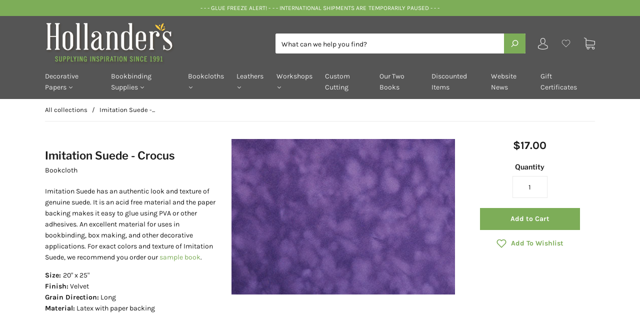

--- FILE ---
content_type: text/plain; charset=utf-8
request_url: https://sp-micro-proxy.b-cdn.net/micro?unique_id=hollanders-com.myshopify.com
body_size: 5402
content:
{"site":{"free_plan_limit_reached":false,"billing_status":null,"billing_active":true,"pricing_plan_required":false,"settings":{"proof_mobile_position":"Bottom","proof_desktop_position":"Bottom Left","proof_pop_size":"default","proof_start_delay_time":1,"proof_time_between":3,"proof_display_time":6,"proof_visible":false,"proof_cycle":true,"proof_mobile_enabled":true,"proof_desktop_enabled":true,"proof_tablet_enabled":null,"proof_locale":"en","proof_show_powered_by":false},"site_integrations":[],"events":[{"id":"63441781","created_at":null,"variables":{"first_name":"Someone","city":"Buffalo","province":"New York","province_code":"NY","country":"United States","country_code":"US","product":{"id":9991513,"product_id":2182752731190,"shopify_domain":"hollanders-com.myshopify.com","title":"Lokta Marble Ltwt Blue on Natural","created_at":"2019-06-25T02:09:31.000Z","updated_at":"2025-03-05T16:38:49.765Z","handle":"lokta-marble-ltwt-blue-on-natural","published_at":null,"published_scope":"web","variants":[],"images":[],"image":{"src":"https://cdn.shopify.com/s/files/1/0146/0066/7190/products/papnpmblbn.jpg?v=1561429701","height":889,"width":1326},"tags":"","deleted_at":null,"shopify_created_at":"2019-06-25T02:09:31.000Z","shopify_updated_at":"2025-03-05T16:38:48.000Z"},"product_title":"Lokta Marble Ltwt Blue on Natural"},"click_url":"https://hollanders.com/products/lokta-marble-ltwt-blue-on-natural","image_url":"https://cdn.shopify.com/s/files/1/0146/0066/7190/products/papnpmblbn.jpg?v=1561429701","product":{"id":"9991513","product_id":"2182752731190","title":"Lokta Marble Ltwt Blue on Natural","created_at":"2019-06-25T02:09:31.000Z","updated_at":"2025-03-05T16:38:49.765Z","published_at":null},"site_integration":{"id":"176460","enabled":false,"integration":{"name":"Shopify Purchase","handle":"shopify_api_purchase","pro":false},"template":{"id":"4","body":{"top":"{{first_name}} in {{city}}, {{province}} {{country}}","middle":"Purchased {{product_title}}"},"raw_body":"<top>{{first_name}} in {{city}}, {{province}} {{country}}</top><middle>Purchased {{product_title}}</middle>","locale":"en"}}},{"id":"63438337","created_at":null,"variables":{"first_name":"Someone","city":"Hagerstown","province":"Indiana","province_code":"IN","country":"United States","country_code":"US","product":{"id":8838730,"product_id":2182742343734,"shopify_domain":"hollanders-com.myshopify.com","title":"Brush #10 Semi Round .50\"","created_at":"2019-06-25T02:04:25.000Z","updated_at":"2025-04-22T18:10:04.437Z","handle":"brush-10-semi-round-50","published_at":"2019-06-25T02:04:25.000Z","published_scope":"global","variants":[],"images":[],"image":{"src":"https://cdn.shopify.com/s/files/1/0146/0066/7190/products/hhs6125010.jpg?v=1561429152","height":291,"width":441},"tags":"","deleted_at":null,"shopify_created_at":"2019-06-25T02:04:25.000Z","shopify_updated_at":"2025-04-22T18:10:02.000Z"},"product_title":"Brush #10 Semi Round .50\""},"click_url":"https://hollanders.com/products/brush-10-semi-round-50","image_url":"https://cdn.shopify.com/s/files/1/0146/0066/7190/products/hhs6125010.jpg?v=1561429152","product":{"id":"8838730","product_id":"2182742343734","title":"Brush #10 Semi Round .50\"","created_at":"2019-06-25T02:04:25.000Z","updated_at":"2025-04-22T18:10:04.437Z","published_at":"2019-06-25T02:04:25.000Z"},"site_integration":{"id":"176460","enabled":false,"integration":{"name":"Shopify Purchase","handle":"shopify_api_purchase","pro":false},"template":{"id":"4","body":{"top":"{{first_name}} in {{city}}, {{province}} {{country}}","middle":"Purchased {{product_title}}"},"raw_body":"<top>{{first_name}} in {{city}}, {{province}} {{country}}</top><middle>Purchased {{product_title}}</middle>","locale":"en"}}},{"id":"63421359","created_at":null,"variables":{"first_name":"Someone","city":"Pittsboro","province":"North Carolina","province_code":"NC","country":"United States","country_code":"US","product":{"id":9991747,"product_id":2182739886134,"shopify_domain":"hollanders-com.myshopify.com","title":"Needles Sewing #1 Package of Ten","created_at":"2019-06-25T02:03:30.000Z","updated_at":"2025-11-05T16:13:26.102Z","handle":"needles-sewing-1-package-of-ten","published_at":"2019-06-25T02:03:30.000Z","published_scope":"global","variants":[],"images":[],"image":{"src":"https://cdn.shopify.com/s/files/1/0146/0066/7190/products/taltts039001_1.jpg?v=1561429044","height":365,"width":442},"tags":"","deleted_at":null,"shopify_created_at":"2019-06-25T02:03:30.000Z","shopify_updated_at":"2025-11-05T16:13:24.000Z"},"product_title":"Needles Sewing #1 Package of Ten"},"click_url":"https://hollanders.com/products/needles-sewing-1-package-of-ten","image_url":"https://cdn.shopify.com/s/files/1/0146/0066/7190/products/taltts039001_1.jpg?v=1561429044","product":{"id":"9991747","product_id":"2182739886134","title":"Needles Sewing #1 Package of Ten","created_at":"2019-06-25T02:03:30.000Z","updated_at":"2026-01-20T14:38:59.797Z","published_at":"2019-06-25T02:03:30.000Z"},"site_integration":{"id":"176460","enabled":false,"integration":{"name":"Shopify Purchase","handle":"shopify_api_purchase","pro":false},"template":{"id":"4","body":{"top":"{{first_name}} in {{city}}, {{province}} {{country}}","middle":"Purchased {{product_title}}"},"raw_body":"<top>{{first_name}} in {{city}}, {{province}} {{country}}</top><middle>Purchased {{product_title}}</middle>","locale":"en"}}},{"id":"63396387","created_at":null,"variables":{"first_name":"Someone","city":"Massena","province":"New York","province_code":"NY","country":"United States","country_code":"US","product":{"id":8703141,"product_id":2182731006006,"shopify_domain":"hollanders-com.myshopify.com","title":"Italian Bookcloth Iris Black","created_at":"2019-06-25T01:59:13.000Z","updated_at":"2024-02-23T19:02:15.000Z","handle":"italian-bookcloth-iris-black","published_at":null,"published_scope":"web","variants":[],"images":[],"image":{"id":7512323326006,"product_id":2182731006006,"src":"https://cdn.shopify.com/s/files/1/0146/0066/7190/products/cia_black.jpg?v=1561428609","height":308,"width":442},"tags":"","deleted_at":null,"shopify_created_at":"2019-06-25T01:59:13.000Z","shopify_updated_at":"2024-02-23T19:02:15.000Z"},"product_title":"Italian Bookcloth Iris Black"},"click_url":"https://hollanders.com/products/italian-bookcloth-iris-black","image_url":"https://cdn.shopify.com/s/files/1/0146/0066/7190/products/cia_black.jpg?v=1561428609","product":{"id":"8703141","product_id":"2182731006006","title":"Italian Bookcloth Iris Black","created_at":"2019-06-25T01:59:13.000Z","updated_at":"2024-02-23T19:02:15.000Z","published_at":null},"site_integration":{"id":"176460","enabled":false,"integration":{"name":"Shopify Purchase","handle":"shopify_api_purchase","pro":false},"template":{"id":"4","body":{"top":"{{first_name}} in {{city}}, {{province}} {{country}}","middle":"Purchased {{product_title}}"},"raw_body":"<top>{{first_name}} in {{city}}, {{province}} {{country}}</top><middle>Purchased {{product_title}}</middle>","locale":"en"}}},{"id":"63394776","created_at":null,"variables":{"first_name":"Someone","city":"Bloomingdale","province":"New Jersey","province_code":"NJ","country":"United States","country_code":"US","product":{"id":8840118,"product_id":2182745784374,"shopify_domain":"hollanders-com.myshopify.com","title":"Text Block - Journal Lined Medium CREAM Pages Set of Five","created_at":"2019-06-25T02:05:46.000Z","updated_at":"2025-11-06T02:21:12.606Z","handle":"text-block-journal-lined-medium-cream-pages-set-of-five","published_at":"2022-11-07T19:42:01.000Z","published_scope":"global","variants":[],"images":[],"image":{"src":"https://cdn.shopify.com/s/files/1/0146/0066/7190/products/diaaz065rs5.jpg?v=1561429306","height":320,"width":433},"tags":"","deleted_at":null,"shopify_created_at":"2019-06-25T02:05:46.000Z","shopify_updated_at":"2025-11-06T02:21:10.000Z"},"product_title":"Text Block - Journal Lined Medium CREAM Pages Set of Five"},"click_url":"https://hollanders.com/products/text-block-journal-lined-medium-cream-pages-set-of-five","image_url":"https://cdn.shopify.com/s/files/1/0146/0066/7190/products/diaaz065rs5.jpg?v=1561429306","product":{"id":"8840118","product_id":"2182745784374","title":"Text Block - Journal Lined Medium CREAM Pages Set of Five","created_at":"2019-06-25T02:05:46.000Z","updated_at":"2025-12-11T01:31:08.525Z","published_at":"2022-11-07T19:42:01.000Z"},"site_integration":{"id":"176460","enabled":false,"integration":{"name":"Shopify Purchase","handle":"shopify_api_purchase","pro":false},"template":{"id":"4","body":{"top":"{{first_name}} in {{city}}, {{province}} {{country}}","middle":"Purchased {{product_title}}"},"raw_body":"<top>{{first_name}} in {{city}}, {{province}} {{country}}</top><middle>Purchased {{product_title}}</middle>","locale":"en"}}},{"id":"63322625","created_at":null,"variables":{"first_name":"Someone","city":"Binghamton","province":"New York","province_code":"NY","country":"United States","country_code":"US","product":{"id":9991469,"product_id":2182755057718,"shopify_domain":"hollanders-com.myshopify.com","title":"Microspatula Curved and Pointed Ends with Grips","created_at":"2019-06-25T02:10:39.000Z","updated_at":"2024-05-21T06:35:02.000Z","handle":"microspatula-curved-and-pointed-ends-with-grips","published_at":"2019-06-25T02:10:39.000Z","published_scope":"global","variants":[],"images":[],"image":{"id":7512382799926,"product_id":2182755057718,"src":"https://cdn.shopify.com/s/files/1/0146/0066/7190/products/new_micro_spatula.jpg?v=1561429833","height":266,"width":388},"tags":"","deleted_at":null,"shopify_created_at":"2019-06-25T02:10:39.000Z","shopify_updated_at":"2024-05-21T06:35:02.000Z"},"product_title":"Microspatula Curved and Pointed Ends with Grips"},"click_url":"https://hollanders.com/products/microspatula-curved-and-pointed-ends-with-grips","image_url":"https://cdn.shopify.com/s/files/1/0146/0066/7190/products/new_micro_spatula.jpg?v=1561429833","product":{"id":"9991469","product_id":"2182755057718","title":"Microspatula Curved and Pointed Ends with Grips","created_at":"2019-06-25T02:10:39.000Z","updated_at":"2024-05-21T06:35:02.000Z","published_at":"2019-06-25T02:10:39.000Z"},"site_integration":{"id":"176460","enabled":false,"integration":{"name":"Shopify Purchase","handle":"shopify_api_purchase","pro":false},"template":{"id":"4","body":{"top":"{{first_name}} in {{city}}, {{province}} {{country}}","middle":"Purchased {{product_title}}"},"raw_body":"<top>{{first_name}} in {{city}}, {{province}} {{country}}</top><middle>Purchased {{product_title}}</middle>","locale":"en"}}},{"id":"63316637","created_at":null,"variables":{"first_name":"Someone","city":"Pittsburgh","province":"Pennsylvania","province_code":"PA","country":"United States","country_code":"US","product":{"id":9990906,"product_id":2182782615606,"shopify_domain":"hollanders-com.myshopify.com","title":"Florentine Print Geological Chart","created_at":"2019-06-25T02:25:43.000Z","updated_at":"2025-10-10T02:27:31.058Z","handle":"florentine-print-geological-chart","published_at":"2019-06-25T02:25:43.000Z","published_scope":"global","variants":[],"images":[],"image":{"src":"https://cdn.shopify.com/s/files/1/0146/0066/7190/products/cav-geo.jpg?v=1561431193","height":889,"width":1326},"tags":"","deleted_at":null,"shopify_created_at":"2019-06-25T02:25:43.000Z","shopify_updated_at":"2025-10-10T02:27:29.000Z"},"product_title":"Florentine Print Geological Chart"},"click_url":"https://hollanders.com/products/florentine-print-geological-chart","image_url":"https://cdn.shopify.com/s/files/1/0146/0066/7190/products/cav-geo.jpg?v=1561431193","product":{"id":"9990906","product_id":"2182782615606","title":"Florentine Print Geological Chart","created_at":"2019-06-25T02:25:43.000Z","updated_at":"2026-01-06T20:53:14.278Z","published_at":"2019-06-25T02:25:43.000Z"},"site_integration":{"id":"176460","enabled":false,"integration":{"name":"Shopify Purchase","handle":"shopify_api_purchase","pro":false},"template":{"id":"4","body":{"top":"{{first_name}} in {{city}}, {{province}} {{country}}","middle":"Purchased {{product_title}}"},"raw_body":"<top>{{first_name}} in {{city}}, {{province}} {{country}}</top><middle>Purchased {{product_title}}</middle>","locale":"en"}}},{"id":"63306832","created_at":null,"variables":{"first_name":"Someone","city":"Kings County","province":"New York","province_code":"NY","country":"United States","country_code":"US","product":{"id":5090711,"product_id":2182729891894,"shopify_domain":"hollanders-com.myshopify.com","title":"Arrestox Bookcloth Field (Blue) Green","created_at":"2019-06-25T01:58:43.000Z","updated_at":"2024-02-23T19:02:13.000Z","handle":"arrestox-bookcloth-field-blue-green","published_at":null,"published_scope":"web","variants":[],"images":[],"image":{"id":7512321884214,"product_id":2182729891894,"src":"https://cdn.shopify.com/s/files/1/0146/0066/7190/products/arx_field_green.jpg?v=1561428549","height":308,"width":442},"tags":"","deleted_at":null,"shopify_created_at":"2019-06-25T01:58:43.000Z","shopify_updated_at":"2024-02-23T19:02:13.000Z"},"product_title":"Arrestox Bookcloth Field (Blue) Green"},"click_url":"https://hollanders.com/products/arrestox-bookcloth-field-blue-green","image_url":"https://cdn.shopify.com/s/files/1/0146/0066/7190/products/arx_field_green.jpg?v=1561428549","product":{"id":"5090711","product_id":"2182729891894","title":"Arrestox Bookcloth Field (Blue) Green","created_at":"2019-06-25T01:58:43.000Z","updated_at":"2024-02-23T19:02:13.000Z","published_at":null},"site_integration":{"id":"176460","enabled":false,"integration":{"name":"Shopify Purchase","handle":"shopify_api_purchase","pro":false},"template":{"id":"4","body":{"top":"{{first_name}} in {{city}}, {{province}} {{country}}","middle":"Purchased {{product_title}}"},"raw_body":"<top>{{first_name}} in {{city}}, {{province}} {{country}}</top><middle>Purchased {{product_title}}</middle>","locale":"en"}}},{"id":"63306811","created_at":null,"variables":{"first_name":"Someone","city":"Kings County","province":"New York","province_code":"NY","country":"United States","country_code":"US","product":{"id":9991780,"product_id":2182739427382,"shopify_domain":"hollanders-com.myshopify.com","title":"Waxed Thread Natural","created_at":"2019-06-25T02:03:20.000Z","updated_at":"2025-07-13T16:14:18.145Z","handle":"waxed-thread-natural","published_at":null,"published_scope":"web","variants":[],"images":[],"image":{"src":"https://cdn.shopify.com/s/files/1/0146/0066/7190/products/roythreadnatr_1.jpg?v=1561429024","height":325,"width":350},"tags":"","deleted_at":null,"shopify_created_at":"2019-06-25T02:03:20.000Z","shopify_updated_at":"2025-07-13T16:14:16.000Z"},"product_title":"Waxed Thread Natural"},"click_url":"https://hollanders.com/products/waxed-thread-natural","image_url":"https://cdn.shopify.com/s/files/1/0146/0066/7190/products/roythreadnatr_1.jpg?v=1561429024","product":{"id":"9991780","product_id":"2182739427382","title":"Waxed Thread Natural","created_at":"2019-06-25T02:03:20.000Z","updated_at":"2025-07-13T16:14:18.145Z","published_at":null},"site_integration":{"id":"176460","enabled":false,"integration":{"name":"Shopify Purchase","handle":"shopify_api_purchase","pro":false},"template":{"id":"4","body":{"top":"{{first_name}} in {{city}}, {{province}} {{country}}","middle":"Purchased {{product_title}}"},"raw_body":"<top>{{first_name}} in {{city}}, {{province}} {{country}}</top><middle>Purchased {{product_title}}</middle>","locale":"en"}}},{"id":"63279681","created_at":null,"variables":{"first_name":"Someone","city":"Rochester","province":"Massachusetts","province_code":"MA","country":"United States","country_code":"US","product":{"id":9991651,"product_id":2182747652150,"shopify_domain":"hollanders-com.myshopify.com","title":"Weight  2.5\" x 2.5\" Solid Steel","created_at":"2019-06-25T02:06:31.000Z","updated_at":"2025-11-05T22:00:47.184Z","handle":"weight-small-2-5-x-2-5-solid-steel","published_at":"2019-06-25T02:06:31.000Z","published_scope":"global","variants":[],"images":[],"image":{"src":"https://cdn.shopify.com/s/files/1/0146/0066/7190/products/serveimage_1.jpg?v=1561429395","height":266,"width":365},"tags":"","deleted_at":null,"shopify_created_at":"2019-06-25T02:06:31.000Z","shopify_updated_at":"2025-11-05T22:00:45.000Z"},"product_title":"Weight  2.5\" x 2.5\" Solid Steel"},"click_url":"https://hollanders.com/products/weight-small-2-5-x-2-5-solid-steel","image_url":"https://cdn.shopify.com/s/files/1/0146/0066/7190/products/serveimage_1.jpg?v=1561429395","product":{"id":"9991651","product_id":"2182747652150","title":"Weight  2.5\" x 2.5\" Solid Steel","created_at":"2019-06-25T02:06:31.000Z","updated_at":"2025-11-18T01:59:57.404Z","published_at":"2019-06-25T02:06:31.000Z"},"site_integration":{"id":"176460","enabled":false,"integration":{"name":"Shopify Purchase","handle":"shopify_api_purchase","pro":false},"template":{"id":"4","body":{"top":"{{first_name}} in {{city}}, {{province}} {{country}}","middle":"Purchased {{product_title}}"},"raw_body":"<top>{{first_name}} in {{city}}, {{province}} {{country}}</top><middle>Purchased {{product_title}}</middle>","locale":"en"}}},{"id":"63271322","created_at":null,"variables":{"first_name":"Someone","city":"Pierson","province":"Florida","province_code":"FL","country":"United States","country_code":"US","product":{"id":9991121,"product_id":2182772326454,"shopify_domain":"hollanders-com.myshopify.com","title":"Lokta Batik Marble Indigo","created_at":"2019-06-25T02:19:35.000Z","updated_at":"2021-10-18T14:15:29.000Z","handle":"lokta-batik-marble-indigo","published_at":"2019-06-25T02:19:35.000Z","published_scope":"global","variants":[],"images":[],"image":{"id":14963464273974,"product_id":2182772326454,"src":"https://cdn.shopify.com/s/files/1/0146/0066/7190/products/Untitled-1_copy.jpg?v=1581887339","height":889,"width":1326},"tags":"","deleted_at":null,"shopify_created_at":null,"shopify_updated_at":null},"product_title":"Lokta Batik Marble Indigo"},"click_url":"https://hollanders.com/products/lokta-batik-marble-indigo","image_url":"https://cdn.shopify.com/s/files/1/0146/0066/7190/products/Untitled-1_copy.jpg?v=1581887339","product":{"id":"9991121","product_id":"2182772326454","title":"Lokta Batik Marble Indigo","created_at":"2019-06-25T02:19:35.000Z","updated_at":"2021-10-18T14:15:29.000Z","published_at":"2019-06-25T02:19:35.000Z"},"site_integration":{"id":"176460","enabled":false,"integration":{"name":"Shopify Purchase","handle":"shopify_api_purchase","pro":false},"template":{"id":"4","body":{"top":"{{first_name}} in {{city}}, {{province}} {{country}}","middle":"Purchased {{product_title}}"},"raw_body":"<top>{{first_name}} in {{city}}, {{province}} {{country}}</top><middle>Purchased {{product_title}}</middle>","locale":"en"}}},{"id":"63266754","created_at":null,"variables":{"first_name":"Someone","city":"Boise","province":"Idaho","province_code":"ID","country":"United States","country_code":"US","product":{"id":5091317,"product_id":2182738968630,"shopify_domain":"hollanders-com.myshopify.com","title":"Needles Bookbinder's Package of 25","created_at":"2019-06-25T02:03:08.000Z","updated_at":"2025-09-14T15:11:32.500Z","handle":"bookbinders-needles-package-of-25","published_at":"2019-06-25T02:03:08.000Z","published_scope":"global","variants":[],"images":[],"image":{"src":"https://cdn.shopify.com/s/files/1/0146/0066/7190/products/needles_1.jpg?v=1561429003","height":263,"width":389},"tags":"","deleted_at":null,"shopify_created_at":"2019-06-25T02:03:08.000Z","shopify_updated_at":"2025-09-14T15:11:30.000Z"},"product_title":"Needles Bookbinder's Package of 25"},"click_url":"https://hollanders.com/products/bookbinders-needles-package-of-25","image_url":"https://cdn.shopify.com/s/files/1/0146/0066/7190/products/needles_1.jpg?v=1561429003","product":{"id":"5091317","product_id":"2182738968630","title":"Needles Bookbinder's Package of 25","created_at":"2019-06-25T02:03:08.000Z","updated_at":"2025-09-14T15:11:32.500Z","published_at":"2019-06-25T02:03:08.000Z"},"site_integration":{"id":"176460","enabled":false,"integration":{"name":"Shopify Purchase","handle":"shopify_api_purchase","pro":false},"template":{"id":"4","body":{"top":"{{first_name}} in {{city}}, {{province}} {{country}}","middle":"Purchased {{product_title}}"},"raw_body":"<top>{{first_name}} in {{city}}, {{province}} {{country}}</top><middle>Purchased {{product_title}}</middle>","locale":"en"}}},{"id":"63259490","created_at":null,"variables":{"first_name":"Someone","city":"Fultonville","province":"New York","province_code":"NY","country":"United States","country_code":"US","product":{"id":9991878,"product_id":2182733758518,"shopify_domain":"hollanders-com.myshopify.com","title":"Headband Light Blue & White Silk","created_at":"2019-06-25T02:00:31.000Z","updated_at":"2023-07-05T12:50:00.000Z","handle":"headband-light-blue-white-silk","published_at":null,"published_scope":"web","variants":[],"images":[],"image":{"id":13510191448118,"product_id":2182733758518,"src":"https://cdn.shopify.com/s/files/1/0146/0066/7190/products/lt_blue_white_silk.jpg?v=1573917361","height":150,"width":270},"tags":"","deleted_at":null,"shopify_created_at":"2019-06-25T02:00:31.000Z","shopify_updated_at":"2023-07-05T12:50:00.000Z"},"product_title":"Headband Light Blue & White Silk"},"click_url":"https://hollanders.com/products/headband-light-blue-white-silk","image_url":"https://cdn.shopify.com/s/files/1/0146/0066/7190/products/lt_blue_white_silk.jpg?v=1573917361","product":{"id":"9991878","product_id":"2182733758518","title":"Headband Light Blue & White Silk","created_at":"2019-06-25T02:00:31.000Z","updated_at":"2023-07-05T12:50:00.000Z","published_at":null},"site_integration":{"id":"176460","enabled":false,"integration":{"name":"Shopify Purchase","handle":"shopify_api_purchase","pro":false},"template":{"id":"4","body":{"top":"{{first_name}} in {{city}}, {{province}} {{country}}","middle":"Purchased {{product_title}}"},"raw_body":"<top>{{first_name}} in {{city}}, {{province}} {{country}}</top><middle>Purchased {{product_title}}</middle>","locale":"en"}}},{"id":"63237899","created_at":null,"variables":{"first_name":"Someone","city":"St. Clair Shores","province":"Michigan","province_code":"MI","country":"United States","country_code":"US","product":{"id":9992379,"product_id":2182711836726,"shopify_domain":"hollanders-com.myshopify.com","title":"Lokta Red","created_at":"2019-06-25T01:49:15.000Z","updated_at":"2025-11-05T15:44:49.459Z","handle":"lokta-red","published_at":"2019-06-25T01:49:15.000Z","published_scope":"global","variants":[],"images":[],"image":{"src":"https://cdn.shopify.com/s/files/1/0146/0066/7190/products/grahvred_1_2.jpg?v=1561427561","height":889,"width":1326},"tags":"","deleted_at":null,"shopify_created_at":"2019-06-25T01:49:15.000Z","shopify_updated_at":"2025-11-05T15:44:47.000Z"},"product_title":"Lokta Red"},"click_url":"https://hollanders.com/products/lokta-red","image_url":"https://cdn.shopify.com/s/files/1/0146/0066/7190/products/grahvred_1_2.jpg?v=1561427561","product":{"id":"9992379","product_id":"2182711836726","title":"Lokta Red","created_at":"2019-06-25T01:49:15.000Z","updated_at":"2026-01-19T17:32:05.644Z","published_at":"2019-06-25T01:49:15.000Z"},"site_integration":{"id":"176460","enabled":false,"integration":{"name":"Shopify Purchase","handle":"shopify_api_purchase","pro":false},"template":{"id":"4","body":{"top":"{{first_name}} in {{city}}, {{province}} {{country}}","middle":"Purchased {{product_title}}"},"raw_body":"<top>{{first_name}} in {{city}}, {{province}} {{country}}</top><middle>Purchased {{product_title}}</middle>","locale":"en"}}},{"id":"63233203","created_at":null,"variables":{"first_name":"Someone","city":"Merrimack","province":"New Hampshire","province_code":"NH","country":"United States","country_code":"US","product":{"id":8893491,"product_id":2182726582326,"shopify_domain":"hollanders-com.myshopify.com","title":"Standard Board .060 Set of 8 Sheets - 13\" x 19\"","created_at":"2019-06-25T01:57:07.000Z","updated_at":"2025-08-01T11:01:37.936Z","handle":"standard-board-060-set-of-8-sheets-13-x-19","published_at":"2019-06-25T01:57:07.000Z","published_scope":"global","variants":[],"images":[],"image":{"src":"https://cdn.shopify.com/s/files/1/0146/0066/7190/products/board_2_ad384ba2-9aa7-4b22-bb74-0cb80c87b536.jpg?v=1561428396","height":275,"width":442},"tags":"","deleted_at":null,"shopify_created_at":"2019-06-25T01:57:07.000Z","shopify_updated_at":"2025-07-30T22:45:01.000Z"},"product_title":"Standard Board .060 Set of 8 Sheets - 13\" x 19\""},"click_url":"https://hollanders.com/products/standard-board-060-set-of-8-sheets-13-x-19","image_url":"https://cdn.shopify.com/s/files/1/0146/0066/7190/products/board_2_ad384ba2-9aa7-4b22-bb74-0cb80c87b536.jpg?v=1561428396","product":{"id":"8893491","product_id":"2182726582326","title":"Standard Board .060 Set of 8 Sheets - 13\" x 19\"","created_at":"2019-06-25T01:57:07.000Z","updated_at":"2025-12-31T19:10:32.273Z","published_at":"2019-06-25T01:57:07.000Z"},"site_integration":{"id":"176460","enabled":false,"integration":{"name":"Shopify Purchase","handle":"shopify_api_purchase","pro":false},"template":{"id":"4","body":{"top":"{{first_name}} in {{city}}, {{province}} {{country}}","middle":"Purchased {{product_title}}"},"raw_body":"<top>{{first_name}} in {{city}}, {{province}} {{country}}</top><middle>Purchased {{product_title}}</middle>","locale":"en"}}},{"id":"63188167","created_at":null,"variables":{"first_name":"Someone","city":"Salt Lake City","province":"Utah","province_code":"UT","country":"United States","country_code":"US","product":{"id":8898195,"product_id":2182725730358,"shopify_domain":"hollanders-com.myshopify.com","title":"PVA - Standard 8 ounces","created_at":"2019-06-25T01:56:39.000Z","updated_at":"2025-11-06T16:13:59.072Z","handle":"pva-standard-8-ounces","published_at":"2019-06-25T01:56:39.000Z","published_scope":"global","variants":[],"images":[],"image":{"src":"https://cdn.shopify.com/s/files/1/0146/0066/7190/products/standard.jpg?v=1561428357","height":318,"width":375},"tags":"","deleted_at":null,"shopify_created_at":"2019-06-25T01:56:39.000Z","shopify_updated_at":"2025-11-06T16:13:57.000Z"},"product_title":"PVA - Standard 8 ounces"},"click_url":"https://hollanders.com/products/pva-standard-8-ounces","image_url":"https://cdn.shopify.com/s/files/1/0146/0066/7190/products/standard.jpg?v=1561428357","product":{"id":"8898195","product_id":"2182725730358","title":"PVA - Standard 8 ounces","created_at":"2019-06-25T01:56:39.000Z","updated_at":"2026-01-20T14:09:32.825Z","published_at":"2019-06-25T01:56:39.000Z"},"site_integration":{"id":"176460","enabled":false,"integration":{"name":"Shopify Purchase","handle":"shopify_api_purchase","pro":false},"template":{"id":"4","body":{"top":"{{first_name}} in {{city}}, {{province}} {{country}}","middle":"Purchased {{product_title}}"},"raw_body":"<top>{{first_name}} in {{city}}, {{province}} {{country}}</top><middle>Purchased {{product_title}}</middle>","locale":"en"}}},{"id":"63174888","created_at":null,"variables":{"first_name":"Someone","city":"Upland","province":"California","province_code":"CA","country":"United States","country_code":"US","product":{"id":5091518,"product_id":2182730678326,"shopify_domain":"hollanders-com.myshopify.com","title":"Library Summit Dark Green","created_at":"2019-06-25T01:59:05.000Z","updated_at":"2025-11-06T02:28:29.896Z","handle":"buckram-bookcloth-summit-dark-green-new","published_at":"2019-06-25T01:59:05.000Z","published_scope":"global","variants":[],"images":[],"image":{"src":"https://cdn.shopify.com/s/files/1/0146/0066/7190/products/buckram_lawn_green.jpg?v=1561428591","height":308,"width":442},"tags":"","deleted_at":null,"shopify_created_at":"2019-06-25T01:59:05.000Z","shopify_updated_at":"2025-11-06T02:28:28.000Z"},"product_title":"Library Summit Dark Green"},"click_url":"https://hollanders.com/products/buckram-bookcloth-summit-dark-green-new","image_url":"https://cdn.shopify.com/s/files/1/0146/0066/7190/products/buckram_lawn_green.jpg?v=1561428591","product":{"id":"5091518","product_id":"2182730678326","title":"Library Summit Dark Green","created_at":"2019-06-25T01:59:05.000Z","updated_at":"2026-01-19T16:28:29.341Z","published_at":"2019-06-25T01:59:05.000Z"},"site_integration":{"id":"176460","enabled":false,"integration":{"name":"Shopify Purchase","handle":"shopify_api_purchase","pro":false},"template":{"id":"4","body":{"top":"{{first_name}} in {{city}}, {{province}} {{country}}","middle":"Purchased {{product_title}}"},"raw_body":"<top>{{first_name}} in {{city}}, {{province}} {{country}}</top><middle>Purchased {{product_title}}</middle>","locale":"en"}}},{"id":"63159615","created_at":null,"variables":{"first_name":"Someone","city":"Erie","province":"Colorado","province_code":"CO","country":"United States","country_code":"US","product":{"id":8703355,"product_id":2182731071542,"shopify_domain":"hollanders-com.myshopify.com","title":"Italian Bookcloth Cialux Burgundy","created_at":"2019-06-25T01:59:15.000Z","updated_at":"2024-02-23T19:02:15.000Z","handle":"italian-bookcloth-cialux-burgundy","published_at":null,"published_scope":"web","variants":[],"images":[],"image":{"id":7512323424310,"product_id":2182731071542,"src":"https://cdn.shopify.com/s/files/1/0146/0066/7190/products/cia_burgundy.jpg?v=1561428613","height":308,"width":442},"tags":"","deleted_at":null,"shopify_created_at":"2019-06-25T01:59:15.000Z","shopify_updated_at":"2024-02-23T19:02:15.000Z"},"product_title":"Italian Bookcloth Cialux Burgundy"},"click_url":"https://hollanders.com/products/italian-bookcloth-cialux-burgundy","image_url":"https://cdn.shopify.com/s/files/1/0146/0066/7190/products/cia_burgundy.jpg?v=1561428613","product":{"id":"8703355","product_id":"2182731071542","title":"Italian Bookcloth Cialux Burgundy","created_at":"2019-06-25T01:59:15.000Z","updated_at":"2024-02-23T19:02:15.000Z","published_at":null},"site_integration":{"id":"176460","enabled":false,"integration":{"name":"Shopify Purchase","handle":"shopify_api_purchase","pro":false},"template":{"id":"4","body":{"top":"{{first_name}} in {{city}}, {{province}} {{country}}","middle":"Purchased {{product_title}}"},"raw_body":"<top>{{first_name}} in {{city}}, {{province}} {{country}}</top><middle>Purchased {{product_title}}</middle>","locale":"en"}}},{"id":"63157731","created_at":null,"variables":{"first_name":"Someone","city":"Indianapolis","province":"Indiana","province_code":"IN","country":"United States","country_code":"US","product":{"id":9991177,"product_id":2182768984118,"shopify_domain":"hollanders-com.myshopify.com","title":"Linen Tape 3/8\" (9mm) X 5 Yards","created_at":"2019-06-25T02:18:08.000Z","updated_at":"2025-11-08T19:52:32.521Z","handle":"linen-tape-3-8-x-5-yards","published_at":"2024-12-23T16:15:23.000Z","published_scope":"global","variants":[],"images":[],"image":{"src":"https://cdn.shopify.com/s/files/1/0146/0066/7190/products/linen-tape_1_2_1.jpg?v=1561430575","height":221,"width":400},"tags":"","deleted_at":null,"shopify_created_at":"2019-06-25T02:18:08.000Z","shopify_updated_at":"2025-11-08T19:52:30.000Z"},"product_title":"Linen Tape 3/8\" (9mm) X 5 Yards"},"click_url":"https://hollanders.com/products/linen-tape-3-8-x-5-yards","image_url":"https://cdn.shopify.com/s/files/1/0146/0066/7190/products/linen-tape_1_2_1.jpg?v=1561430575","product":{"id":"9991177","product_id":"2182768984118","title":"Linen Tape 3/8\" (9mm) X 5 Yards","created_at":"2019-06-25T02:18:08.000Z","updated_at":"2026-01-19T15:14:32.795Z","published_at":"2024-12-23T16:15:23.000Z"},"site_integration":{"id":"176460","enabled":false,"integration":{"name":"Shopify Purchase","handle":"shopify_api_purchase","pro":false},"template":{"id":"4","body":{"top":"{{first_name}} in {{city}}, {{province}} {{country}}","middle":"Purchased {{product_title}}"},"raw_body":"<top>{{first_name}} in {{city}}, {{province}} {{country}}</top><middle>Purchased {{product_title}}</middle>","locale":"en"}}},{"id":"63153776","created_at":null,"variables":{"first_name":"Someone","city":"Albuquerque","province":"New Mexico","province_code":"NM","country":"United States","country_code":"US","product":{"id":5091298,"product_id":2182754861110,"shopify_domain":"hollanders-com.myshopify.com","title":"Bible Endsheet - Black Matte","created_at":"2019-06-25T02:10:33.000Z","updated_at":"2025-11-07T18:17:33.574Z","handle":"bible-endsheet-black-matte","published_at":"2019-06-25T02:10:33.000Z","published_scope":"global","variants":[],"images":[],"image":{"src":"https://cdn.shopify.com/s/files/1/0146/0066/7190/products/atlbugra313_1_2_1.jpg?v=1561429822","height":889,"width":1326},"tags":"","deleted_at":null,"shopify_created_at":"2019-06-25T02:10:33.000Z","shopify_updated_at":"2025-11-07T18:17:31.000Z"},"product_title":"Bible Endsheet - Black Matte"},"click_url":"https://hollanders.com/products/bible-endsheet-black-matte","image_url":"https://cdn.shopify.com/s/files/1/0146/0066/7190/products/atlbugra313_1_2_1.jpg?v=1561429822","product":{"id":"5091298","product_id":"2182754861110","title":"Bible Endsheet - Black Matte","created_at":"2019-06-25T02:10:33.000Z","updated_at":"2026-01-18T23:16:04.335Z","published_at":"2019-06-25T02:10:33.000Z"},"site_integration":{"id":"176460","enabled":false,"integration":{"name":"Shopify Purchase","handle":"shopify_api_purchase","pro":false},"template":{"id":"4","body":{"top":"{{first_name}} in {{city}}, {{province}} {{country}}","middle":"Purchased {{product_title}}"},"raw_body":"<top>{{first_name}} in {{city}}, {{province}} {{country}}</top><middle>Purchased {{product_title}}</middle>","locale":"en"}}},{"id":"63143632","created_at":null,"variables":{"first_name":"Someone","city":"Phoenix","province":"Arizona","province_code":"AZ","country":"United States","country_code":"US","product":{"id":9992004,"product_id":2182725926966,"shopify_domain":"hollanders-com.myshopify.com","title":"Jade 403 - PVA Glue 32 ounces","created_at":"2019-06-25T01:56:48.000Z","updated_at":"2025-11-08T20:32:57.792Z","handle":"jade-403-pva-glue-32-ounces","published_at":"2023-04-18T20:46:22.000Z","published_scope":"global","variants":[],"images":[],"image":{"src":"https://cdn.shopify.com/s/files/1/0146/0066/7190/products/pva_jade_375w_1.jpg?v=1561428366","height":331,"width":375},"tags":"","deleted_at":null,"shopify_created_at":"2019-06-25T01:56:48.000Z","shopify_updated_at":"2025-11-08T20:32:56.000Z"},"product_title":"Jade 403 - PVA Glue 32 ounces"},"click_url":"https://hollanders.com/products/jade-403-pva-glue-32-ounces","image_url":"https://cdn.shopify.com/s/files/1/0146/0066/7190/products/pva_jade_375w_1.jpg?v=1561428366","product":{"id":"9992004","product_id":"2182725926966","title":"Jade 403 - PVA Glue 32 ounces","created_at":"2019-06-25T01:56:48.000Z","updated_at":"2026-01-20T00:37:09.044Z","published_at":"2023-04-18T20:46:22.000Z"},"site_integration":{"id":"176460","enabled":false,"integration":{"name":"Shopify Purchase","handle":"shopify_api_purchase","pro":false},"template":{"id":"4","body":{"top":"{{first_name}} in {{city}}, {{province}} {{country}}","middle":"Purchased {{product_title}}"},"raw_body":"<top>{{first_name}} in {{city}}, {{province}} {{country}}</top><middle>Purchased {{product_title}}</middle>","locale":"en"}}},{"id":"63138724","created_at":null,"variables":{"first_name":"Someone","city":"Ann Arbor","province":"Michigan","province_code":"MI","country":"United States","country_code":"US","product":{"id":5100988,"product_id":2182768787510,"shopify_domain":"hollanders-com.myshopify.com","title":"Florentine Print Color Wheel","created_at":"2019-06-25T02:18:01.000Z","updated_at":"2025-10-20T04:41:48.648Z","handle":"florentine-print-color-wheel","published_at":"2019-06-25T02:18:01.000Z","published_scope":"global","variants":[],"images":[],"image":{"src":"https://cdn.shopify.com/s/files/1/0146/0066/7190/products/cav-cw.jpg?v=1561430562","height":1326,"width":889},"tags":"","deleted_at":null,"shopify_created_at":"2019-06-25T02:18:01.000Z","shopify_updated_at":"2025-10-20T04:41:46.000Z"},"product_title":"Florentine Print Color Wheel"},"click_url":"https://hollanders.com/products/florentine-print-color-wheel","image_url":"https://cdn.shopify.com/s/files/1/0146/0066/7190/products/cav-cw.jpg?v=1561430562","product":{"id":"5100988","product_id":"2182768787510","title":"Florentine Print Color Wheel","created_at":"2019-06-25T02:18:01.000Z","updated_at":"2026-01-06T20:53:14.236Z","published_at":"2019-06-25T02:18:01.000Z"},"site_integration":{"id":"176460","enabled":false,"integration":{"name":"Shopify Purchase","handle":"shopify_api_purchase","pro":false},"template":{"id":"4","body":{"top":"{{first_name}} in {{city}}, {{province}} {{country}}","middle":"Purchased {{product_title}}"},"raw_body":"<top>{{first_name}} in {{city}}, {{province}} {{country}}</top><middle>Purchased {{product_title}}</middle>","locale":"en"}}},{"id":"63127007","created_at":null,"variables":{"first_name":"Someone","city":"Syracuse","province":"New York","province_code":"NY","country":"United States","country_code":"US","product":{"id":9992004,"product_id":2182725926966,"shopify_domain":"hollanders-com.myshopify.com","title":"Jade 403 - PVA Glue 32 ounces","created_at":"2019-06-25T01:56:48.000Z","updated_at":"2025-11-08T20:32:57.792Z","handle":"jade-403-pva-glue-32-ounces","published_at":"2023-04-18T20:46:22.000Z","published_scope":"global","variants":[],"images":[],"image":{"src":"https://cdn.shopify.com/s/files/1/0146/0066/7190/products/pva_jade_375w_1.jpg?v=1561428366","height":331,"width":375},"tags":"","deleted_at":null,"shopify_created_at":"2019-06-25T01:56:48.000Z","shopify_updated_at":"2025-11-08T20:32:56.000Z"},"product_title":"Jade 403 - PVA Glue 32 ounces"},"click_url":"https://hollanders.com/products/jade-403-pva-glue-32-ounces","image_url":"https://cdn.shopify.com/s/files/1/0146/0066/7190/products/pva_jade_375w_1.jpg?v=1561428366","product":{"id":"9992004","product_id":"2182725926966","title":"Jade 403 - PVA Glue 32 ounces","created_at":"2019-06-25T01:56:48.000Z","updated_at":"2026-01-20T00:37:09.044Z","published_at":"2023-04-18T20:46:22.000Z"},"site_integration":{"id":"176460","enabled":false,"integration":{"name":"Shopify Purchase","handle":"shopify_api_purchase","pro":false},"template":{"id":"4","body":{"top":"{{first_name}} in {{city}}, {{province}} {{country}}","middle":"Purchased {{product_title}}"},"raw_body":"<top>{{first_name}} in {{city}}, {{province}} {{country}}</top><middle>Purchased {{product_title}}</middle>","locale":"en"}}},{"id":"63124910","created_at":null,"variables":{"first_name":"Someone","city":"Gainesville","province":"Virginia","province_code":"VA","country":"United States","country_code":"US","product":{"id":9991706,"product_id":2182743425078,"shopify_domain":"hollanders-com.myshopify.com","title":"Backing Hammer (Student)","created_at":"2019-06-25T02:04:46.000Z","updated_at":"2025-10-18T16:10:34.609Z","handle":"hammer-backing","published_at":"2019-06-25T02:04:46.000Z","published_scope":"global","variants":[],"images":[],"image":{"src":"https://cdn.shopify.com/s/files/1/0146/0066/7190/products/osb66.jpg?v=1561429188","height":298,"width":442},"tags":"","deleted_at":null,"shopify_created_at":"2019-06-25T02:04:46.000Z","shopify_updated_at":"2025-10-18T16:10:32.000Z"},"product_title":"Backing Hammer (Student)"},"click_url":"https://hollanders.com/products/hammer-backing","image_url":"https://cdn.shopify.com/s/files/1/0146/0066/7190/products/osb66.jpg?v=1561429188","product":{"id":"9991706","product_id":"2182743425078","title":"Backing Hammer (Student)","created_at":"2019-06-25T02:04:46.000Z","updated_at":"2026-01-20T22:52:14.494Z","published_at":"2019-06-25T02:04:46.000Z"},"site_integration":{"id":"176460","enabled":false,"integration":{"name":"Shopify Purchase","handle":"shopify_api_purchase","pro":false},"template":{"id":"4","body":{"top":"{{first_name}} in {{city}}, {{province}} {{country}}","middle":"Purchased {{product_title}}"},"raw_body":"<top>{{first_name}} in {{city}}, {{province}} {{country}}</top><middle>Purchased {{product_title}}</middle>","locale":"en"}}},{"id":"63118200","created_at":null,"variables":{"first_name":"Someone","city":"Berkeley","province":"California","province_code":"CA","country":"United States","country_code":"US","product":{"id":8893491,"product_id":2182726582326,"shopify_domain":"hollanders-com.myshopify.com","title":"Standard Board .060 Set of 8 Sheets - 13\" x 19\"","created_at":"2019-06-25T01:57:07.000Z","updated_at":"2025-08-01T11:01:37.936Z","handle":"standard-board-060-set-of-8-sheets-13-x-19","published_at":"2019-06-25T01:57:07.000Z","published_scope":"global","variants":[],"images":[],"image":{"src":"https://cdn.shopify.com/s/files/1/0146/0066/7190/products/board_2_ad384ba2-9aa7-4b22-bb74-0cb80c87b536.jpg?v=1561428396","height":275,"width":442},"tags":"","deleted_at":null,"shopify_created_at":"2019-06-25T01:57:07.000Z","shopify_updated_at":"2025-07-30T22:45:01.000Z"},"product_title":"Standard Board .060 Set of 8 Sheets - 13\" x 19\""},"click_url":"https://hollanders.com/products/standard-board-060-set-of-8-sheets-13-x-19","image_url":"https://cdn.shopify.com/s/files/1/0146/0066/7190/products/board_2_ad384ba2-9aa7-4b22-bb74-0cb80c87b536.jpg?v=1561428396","product":{"id":"8893491","product_id":"2182726582326","title":"Standard Board .060 Set of 8 Sheets - 13\" x 19\"","created_at":"2019-06-25T01:57:07.000Z","updated_at":"2025-12-31T19:10:32.273Z","published_at":"2019-06-25T01:57:07.000Z"},"site_integration":{"id":"176460","enabled":false,"integration":{"name":"Shopify Purchase","handle":"shopify_api_purchase","pro":false},"template":{"id":"4","body":{"top":"{{first_name}} in {{city}}, {{province}} {{country}}","middle":"Purchased {{product_title}}"},"raw_body":"<top>{{first_name}} in {{city}}, {{province}} {{country}}</top><middle>Purchased {{product_title}}</middle>","locale":"en"}}}]}}